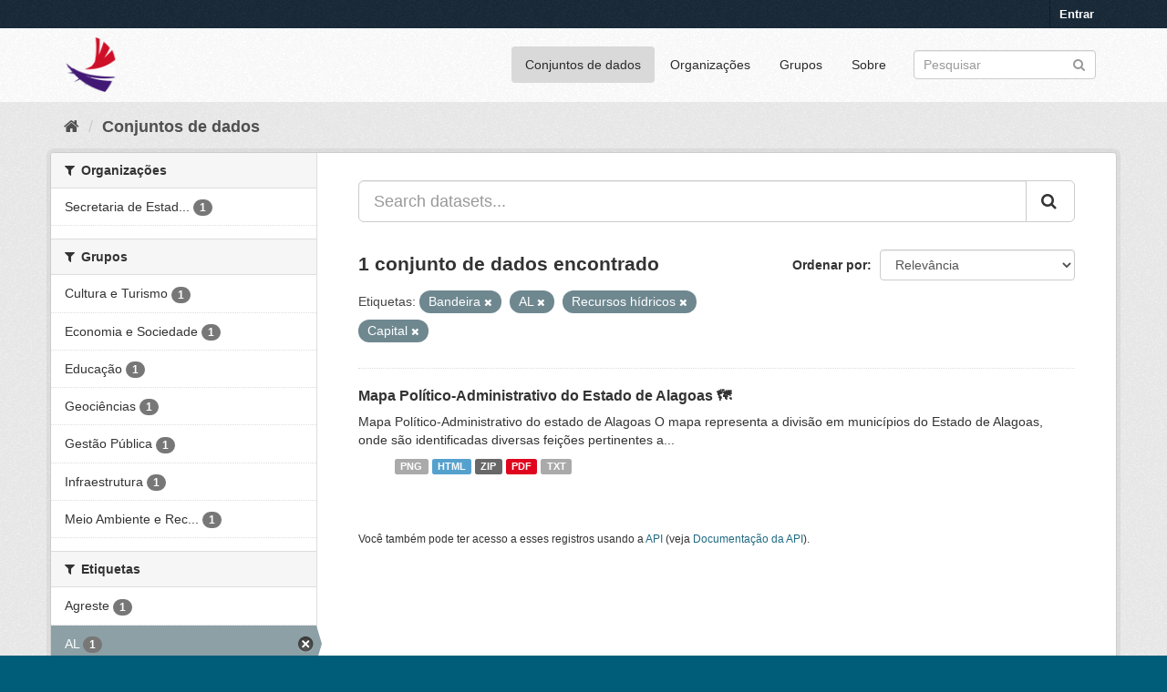

--- FILE ---
content_type: text/html; charset=utf-8
request_url: https://dados.al.gov.br/catalogo/dataset?tags=Bandeira&tags=AL&tags=Recursos+h%C3%ADdricos&tags=Capital
body_size: 5592
content:
<!DOCTYPE html>
<!--[if IE 9]> <html lang="pt_BR" class="ie9"> <![endif]-->
<!--[if gt IE 8]><!--> <html lang="pt_BR"> <!--<![endif]-->
  <head>
    <link rel="stylesheet" type="text/css" href="/catalogo/fanstatic/vendor/:version:2020-09-01T12:25:20.28/select2/select2.css" />
<link rel="stylesheet" type="text/css" href="/catalogo/fanstatic/css/:version:2023-06-21T15:00:22.33/main.min.css" />
<link rel="stylesheet" type="text/css" href="/catalogo/fanstatic/vendor/:version:2020-09-01T12:25:20.28/font-awesome/css/font-awesome.min.css" />
<link rel="stylesheet" type="text/css" href="/catalogo/fanstatic/ckanext-geoview/:version:2019-05-02T11:04:45.07/css/geo-resource-styles.css" />
<link rel="stylesheet" type="text/css" href="/catalogo/fanstatic/ckanext-harvest/:version:2019-04-25T12:13:18.31/styles/harvest.css" />
<link rel="stylesheet" type="text/css" href="/catalogo/fanstatic/privatedatasets/:version:2019-05-08T07:55:10.38/custom.css" />

	<meta charset="utf-8" />
      <meta name="generator" content="ckan 2.8.5" />
      <meta name="viewport" content="width=device-width, initial-scale=1.0">
    <title>Conjuntos de dados - Alagoas em Dados e Informações</title>

    
    <link rel="shortcut icon" href="/base/images/ckan.ico" />
    
  
    
      
    
    

  


    
      
      
    
 <script>
        (function(i,s,o,g,r,a,m){i['GoogleAnalyticsObject']=r;i[r]=i[r]||function(){
                (i[r].q=i[r].q||[]).push(arguments)},i[r].l=1*new Date();a=s.createElement(o),
            m=s.getElementsByTagName(o)[0];a.async=1;a.src=g;m.parentNode.insertBefore(a,m)
        })(window,document,'script','//www.google-analytics.com/analytics.js','ga');
        ga('create', 'UA-56490249-1', 'auto');
        ga('send', 'pageview');
   </script>
		
   </head>	
  
  <body data-site-root="https://dados.al.gov.br/catalogo/" data-locale-root="https://dados.al.gov.br/catalogo/" >

    
    <div class="hide"><a href="#content">Pular para o conteúdo</a></div>
  

  
     
<header class="account-masthead">
  <div class="container">
     
    <nav class="account not-authed">
      <ul class="list-unstyled">
        
        <li><a href="/catalogo/user/login">Entrar</a></li>
         
      </ul>
    </nav>
     
  </div>
</header>

<header class="navbar navbar-static-top masthead">
    
  <div class="container">
    <div class="navbar-right">
      <button data-target="#main-navigation-toggle" data-toggle="collapse" class="navbar-toggle collapsed" type="button">
        <span class="fa fa-bars"></span>
      </button>
    </div>
    <hgroup class="header-image navbar-left">
       
      <a class="logo" href="/"><img src="https://dados.al.gov.br/catalogo/uploads/admin/2021-01-20-151315.418520ADicon.ico" alt="Alagoas em Dados e Informações" title="Alagoas em Dados e Informações" /></a>
       
    </hgroup>

    <div class="collapse navbar-collapse" id="main-navigation-toggle">
      
      <nav class="section navigation">
        <ul class="nav nav-pills">
           <li class="active"><a href="/catalogo/dataset">Conjuntos de dados</a></li><li><a href="/catalogo/organization">Organizações</a></li><li><a href="/catalogo/group">Grupos</a></li><li><a href="/catalogo/about">Sobre</a></li> 
        </ul>
      </nav>
       
      <form class="section site-search simple-input" action="/catalogo/dataset" method="get">
        <div class="field">
          <label for="field-sitewide-search">Buscar conjunto de dados</label>
          <input id="field-sitewide-search" type="text" class="form-control" name="q" placeholder="Pesquisar" />
          <button class="btn-search" type="submit"><i class="fa fa-search"></i></button>
        </div>
      </form>
      
    </div>
  </div>
</header>

  
    <div role="main">
      <div id="content" class="container">
        
          
            <div class="flash-messages">
              
                
              
            </div>
          

          
            <div class="toolbar">
              
                
                  <ol class="breadcrumb">
                    
<li class="home"><a href="/catalogo/"><i class="fa fa-home"></i><span> Início</span></a></li>
                    
  <li class="active"><a class=" active" href="/catalogo/dataset">Conjuntos de dados</a></li>

                  </ol>
                
              
            </div>
          

          <div class="row wrapper">
            
            
            

            
              <aside class="secondary col-sm-3">
                
                
<div class="filters">
  <div>
    
      

  
  
    
      
      
        <section class="module module-narrow module-shallow">
          
            <h2 class="module-heading">
              <i class="fa fa-filter"></i>
              
              Organizações
            </h2>
          
          
            
            
              <nav>
                <ul class="list-unstyled nav nav-simple nav-facet">
                  
                    
                    
                    
                    
                      <li class="nav-item">
                        <a href="/catalogo/dataset?tags=Bandeira&amp;tags=AL&amp;tags=Recursos+h%C3%ADdricos&amp;tags=Capital&amp;organization=secretaria-de-estado-do-planejamento-gestao-e-patrimonio-seplag" title="Secretaria de Estado do Planejamento, Gestão e Patrimônio - SEPLAG">
                          <span class="item-label">Secretaria de Estad...</span>
                          <span class="hidden separator"> - </span>
                          <span class="item-count badge">1</span>
                        </a>
                      </li>
                  
                </ul>
              </nav>

              <p class="module-footer">
                
                  
                
              </p>
            
            
          
        </section>
      
    
  

    
      

  
  
    
      
      
        <section class="module module-narrow module-shallow">
          
            <h2 class="module-heading">
              <i class="fa fa-filter"></i>
              
              Grupos
            </h2>
          
          
            
            
              <nav>
                <ul class="list-unstyled nav nav-simple nav-facet">
                  
                    
                    
                    
                    
                      <li class="nav-item">
                        <a href="/catalogo/dataset?tags=Bandeira&amp;groups=cultura-e-turismo&amp;tags=AL&amp;tags=Recursos+h%C3%ADdricos&amp;tags=Capital" title="">
                          <span class="item-label">Cultura e Turismo</span>
                          <span class="hidden separator"> - </span>
                          <span class="item-count badge">1</span>
                        </a>
                      </li>
                  
                    
                    
                    
                    
                      <li class="nav-item">
                        <a href="/catalogo/dataset?tags=Bandeira&amp;groups=economia-e-sociedade&amp;tags=AL&amp;tags=Recursos+h%C3%ADdricos&amp;tags=Capital" title="">
                          <span class="item-label">Economia e Sociedade</span>
                          <span class="hidden separator"> - </span>
                          <span class="item-count badge">1</span>
                        </a>
                      </li>
                  
                    
                    
                    
                    
                      <li class="nav-item">
                        <a href="/catalogo/dataset?tags=Bandeira&amp;groups=educacao&amp;tags=AL&amp;tags=Recursos+h%C3%ADdricos&amp;tags=Capital" title="">
                          <span class="item-label">Educação</span>
                          <span class="hidden separator"> - </span>
                          <span class="item-count badge">1</span>
                        </a>
                      </li>
                  
                    
                    
                    
                    
                      <li class="nav-item">
                        <a href="/catalogo/dataset?tags=Bandeira&amp;groups=geociencias&amp;tags=AL&amp;tags=Recursos+h%C3%ADdricos&amp;tags=Capital" title="">
                          <span class="item-label">Geociências</span>
                          <span class="hidden separator"> - </span>
                          <span class="item-count badge">1</span>
                        </a>
                      </li>
                  
                    
                    
                    
                    
                      <li class="nav-item">
                        <a href="/catalogo/dataset?tags=Bandeira&amp;tags=AL&amp;tags=Recursos+h%C3%ADdricos&amp;tags=Capital&amp;groups=gestao-publica" title="">
                          <span class="item-label">Gestão Pública</span>
                          <span class="hidden separator"> - </span>
                          <span class="item-count badge">1</span>
                        </a>
                      </li>
                  
                    
                    
                    
                    
                      <li class="nav-item">
                        <a href="/catalogo/dataset?tags=Bandeira&amp;groups=infraestrutura&amp;tags=AL&amp;tags=Recursos+h%C3%ADdricos&amp;tags=Capital" title="">
                          <span class="item-label">Infraestrutura</span>
                          <span class="hidden separator"> - </span>
                          <span class="item-count badge">1</span>
                        </a>
                      </li>
                  
                    
                    
                    
                    
                      <li class="nav-item">
                        <a href="/catalogo/dataset?tags=Bandeira&amp;groups=meio-ambiente-e-recursos-hidricos&amp;tags=AL&amp;tags=Recursos+h%C3%ADdricos&amp;tags=Capital" title="Meio Ambiente e Recursos Hídricos">
                          <span class="item-label">Meio Ambiente e Rec...</span>
                          <span class="hidden separator"> - </span>
                          <span class="item-count badge">1</span>
                        </a>
                      </li>
                  
                </ul>
              </nav>

              <p class="module-footer">
                
                  
                
              </p>
            
            
          
        </section>
      
    
  

    
      

  
  
    
      
      
        <section class="module module-narrow module-shallow">
          
            <h2 class="module-heading">
              <i class="fa fa-filter"></i>
              
              Etiquetas
            </h2>
          
          
            
            
              <nav>
                <ul class="list-unstyled nav nav-simple nav-facet">
                  
                    
                    
                    
                    
                      <li class="nav-item">
                        <a href="/catalogo/dataset?tags=Bandeira&amp;tags=Agreste&amp;tags=AL&amp;tags=Recursos+h%C3%ADdricos&amp;tags=Capital" title="">
                          <span class="item-label">Agreste</span>
                          <span class="hidden separator"> - </span>
                          <span class="item-count badge">1</span>
                        </a>
                      </li>
                  
                    
                    
                    
                    
                      <li class="nav-item active">
                        <a href="/catalogo/dataset?tags=Bandeira&amp;tags=Recursos+h%C3%ADdricos&amp;tags=Capital" title="">
                          <span class="item-label">AL</span>
                          <span class="hidden separator"> - </span>
                          <span class="item-count badge">1</span>
                        </a>
                      </li>
                  
                    
                    
                    
                    
                      <li class="nav-item">
                        <a href="/catalogo/dataset?tags=Bandeira&amp;tags=AL&amp;tags=Recursos+h%C3%ADdricos&amp;tags=Capital&amp;tags=ALAGOAS" title="">
                          <span class="item-label">ALAGOAS</span>
                          <span class="hidden separator"> - </span>
                          <span class="item-count badge">1</span>
                        </a>
                      </li>
                  
                    
                    
                    
                    
                      <li class="nav-item">
                        <a href="/catalogo/dataset?tags=Bandeira&amp;tags=Alto+Sert%C3%A3o&amp;tags=AL&amp;tags=Recursos+h%C3%ADdricos&amp;tags=Capital" title="">
                          <span class="item-label">Alto Sertão</span>
                          <span class="hidden separator"> - </span>
                          <span class="item-count badge">1</span>
                        </a>
                      </li>
                  
                    
                    
                    
                    
                      <li class="nav-item">
                        <a href="/catalogo/dataset?tags=Bandeira&amp;tags=Arapiraca+-AL&amp;tags=AL&amp;tags=Recursos+h%C3%ADdricos&amp;tags=Capital" title="">
                          <span class="item-label">Arapiraca -AL</span>
                          <span class="hidden separator"> - </span>
                          <span class="item-count badge">1</span>
                        </a>
                      </li>
                  
                    
                    
                    
                    
                      <li class="nav-item">
                        <a href="/catalogo/dataset?tags=Bandeira&amp;tags=AL&amp;tags=Recursos+h%C3%ADdricos&amp;tags=Capital&amp;tags=Atalaia+-+AL" title="">
                          <span class="item-label">Atalaia - AL</span>
                          <span class="hidden separator"> - </span>
                          <span class="item-count badge">1</span>
                        </a>
                      </li>
                  
                    
                    
                    
                    
                      <li class="nav-item active">
                        <a href="/catalogo/dataset?tags=AL&amp;tags=Recursos+h%C3%ADdricos&amp;tags=Capital" title="">
                          <span class="item-label">Bandeira</span>
                          <span class="hidden separator"> - </span>
                          <span class="item-count badge">1</span>
                        </a>
                      </li>
                  
                    
                    
                    
                    
                      <li class="nav-item">
                        <a href="/catalogo/dataset?tags=Bandeira&amp;tags=Bras%C3%A3o&amp;tags=AL&amp;tags=Recursos+h%C3%ADdricos&amp;tags=Capital" title="">
                          <span class="item-label">Brasão</span>
                          <span class="hidden separator"> - </span>
                          <span class="item-count badge">1</span>
                        </a>
                      </li>
                  
                    
                    
                    
                    
                      <li class="nav-item">
                        <a href="/catalogo/dataset?tags=Bandeira&amp;tags=AL&amp;tags=Recursos+h%C3%ADdricos&amp;tags=Capital&amp;tags=Canal+do+Sert%C3%A3o" title="">
                          <span class="item-label">Canal do Sertão</span>
                          <span class="hidden separator"> - </span>
                          <span class="item-count badge">1</span>
                        </a>
                      </li>
                  
                    
                    
                    
                    
                      <li class="nav-item active">
                        <a href="/catalogo/dataset?tags=Bandeira&amp;tags=AL&amp;tags=Recursos+h%C3%ADdricos" title="">
                          <span class="item-label">Capital</span>
                          <span class="hidden separator"> - </span>
                          <span class="item-count badge">1</span>
                        </a>
                      </li>
                  
                </ul>
              </nav>

              <p class="module-footer">
                
                  
                    <a href="/catalogo/dataset?tags=Bandeira&amp;tags=AL&amp;tags=Recursos+h%C3%ADdricos&amp;tags=Capital&amp;_tags_limit=0" class="read-more">Mostrar mais Etiquetas</a>
                  
                
              </p>
            
            
          
        </section>
      
    
  

    
      

  
  
    
      
      
        <section class="module module-narrow module-shallow">
          
            <h2 class="module-heading">
              <i class="fa fa-filter"></i>
              
              Formatos
            </h2>
          
          
            
            
              <nav>
                <ul class="list-unstyled nav nav-simple nav-facet">
                  
                    
                    
                    
                    
                      <li class="nav-item">
                        <a href="/catalogo/dataset?tags=Bandeira&amp;res_format=HTML&amp;tags=AL&amp;tags=Recursos+h%C3%ADdricos&amp;tags=Capital" title="">
                          <span class="item-label">HTML</span>
                          <span class="hidden separator"> - </span>
                          <span class="item-count badge">1</span>
                        </a>
                      </li>
                  
                    
                    
                    
                    
                      <li class="nav-item">
                        <a href="/catalogo/dataset?tags=Bandeira&amp;res_format=PDF&amp;tags=AL&amp;tags=Recursos+h%C3%ADdricos&amp;tags=Capital" title="">
                          <span class="item-label">PDF</span>
                          <span class="hidden separator"> - </span>
                          <span class="item-count badge">1</span>
                        </a>
                      </li>
                  
                    
                    
                    
                    
                      <li class="nav-item">
                        <a href="/catalogo/dataset?tags=Bandeira&amp;tags=AL&amp;tags=Recursos+h%C3%ADdricos&amp;tags=Capital&amp;res_format=PNG" title="">
                          <span class="item-label">PNG</span>
                          <span class="hidden separator"> - </span>
                          <span class="item-count badge">1</span>
                        </a>
                      </li>
                  
                    
                    
                    
                    
                      <li class="nav-item">
                        <a href="/catalogo/dataset?tags=Bandeira&amp;res_format=TXT&amp;tags=AL&amp;tags=Recursos+h%C3%ADdricos&amp;tags=Capital" title="">
                          <span class="item-label">TXT</span>
                          <span class="hidden separator"> - </span>
                          <span class="item-count badge">1</span>
                        </a>
                      </li>
                  
                    
                    
                    
                    
                      <li class="nav-item">
                        <a href="/catalogo/dataset?tags=Bandeira&amp;tags=AL&amp;tags=Recursos+h%C3%ADdricos&amp;tags=Capital&amp;res_format=ZIP" title="">
                          <span class="item-label">ZIP</span>
                          <span class="hidden separator"> - </span>
                          <span class="item-count badge">1</span>
                        </a>
                      </li>
                  
                </ul>
              </nav>

              <p class="module-footer">
                
                  
                
              </p>
            
            
          
        </section>
      
    
  

    
      

  
  
    
      
      
        <section class="module module-narrow module-shallow">
          
            <h2 class="module-heading">
              <i class="fa fa-filter"></i>
              
              Licenças
            </h2>
          
          
            
            
              <nav>
                <ul class="list-unstyled nav nav-simple nav-facet">
                  
                    
                    
                    
                    
                      <li class="nav-item">
                        <a href="/catalogo/dataset?tags=Bandeira&amp;license_id=cc-by&amp;tags=AL&amp;tags=Recursos+h%C3%ADdricos&amp;tags=Capital" title="Creative Commons Atribuição">
                          <span class="item-label">Creative Commons At...</span>
                          <span class="hidden separator"> - </span>
                          <span class="item-count badge">1</span>
                        </a>
                      </li>
                  
                </ul>
              </nav>

              <p class="module-footer">
                
                  
                
              </p>
            
            
          
        </section>
      
    
  

    
  </div>
  <a class="close no-text hide-filters"><i class="fa fa-times-circle"></i><span class="text">close</span></a>
</div>

              </aside>
            

            
              <div class="primary col-sm-9 col-xs-12">
                
                
  <section class="module">
    <div class="module-content">
      
        
      
      
        
        
        







<form id="dataset-search-form" class="search-form" method="get" data-module="select-switch">

  
    <div class="input-group search-input-group">
      <input aria-label="Search datasets..." id="field-giant-search" type="text" class="form-control input-lg" name="q" value="" autocomplete="off" placeholder="Search datasets...">
      
      <span class="input-group-btn">
        <button class="btn btn-default btn-lg" type="submit" value="search">
          <i class="fa fa-search"></i>
        </button>
      </span>
      
    </div>
  

  
    <span>
  
  

  
  
  
  <input type="hidden" name="tags" value="Bandeira" />
  
  
  
  
  
  <input type="hidden" name="tags" value="AL" />
  
  
  
  
  
  <input type="hidden" name="tags" value="Recursos hídricos" />
  
  
  
  
  
  <input type="hidden" name="tags" value="Capital" />
  
  
  
  </span>
  

  
    
      <div class="form-select form-group control-order-by">
        <label for="field-order-by">Ordenar por</label>
        <select id="field-order-by" name="sort" class="form-control">
          
            
              <option value="score desc, metadata_modified desc" selected="selected">Relevância</option>
            
          
            
              <option value="title_string asc">Nome Crescente</option>
            
          
            
              <option value="title_string desc">Nome Descrescente</option>
            
          
            
              <option value="metadata_modified desc">Modificada pela última vez</option>
            
          
            
              <option value="views_recent desc">Popular</option>
            
          
        </select>
        
        <button class="btn btn-default js-hide" type="submit">Ir</button>
        
      </div>
    
  

  
    
      <h2>

  
  
  
  

1 conjunto de dados encontrado</h2>
    
  

  
    
      <p class="filter-list">
        
          
          <span class="facet">Etiquetas:</span>
          
            <span class="filtered pill">Bandeira
              <a href="dataset?tags=AL&amp;tags=Recursos+h%C3%ADdricos&amp;tags=Capital" class="remove" title="Remover"><i class="fa fa-times"></i></a>
            </span>
          
            <span class="filtered pill">AL
              <a href="dataset?tags=Bandeira&amp;tags=Recursos+h%C3%ADdricos&amp;tags=Capital" class="remove" title="Remover"><i class="fa fa-times"></i></a>
            </span>
          
            <span class="filtered pill">Recursos hídricos
              <a href="dataset?tags=Bandeira&amp;tags=AL&amp;tags=Capital" class="remove" title="Remover"><i class="fa fa-times"></i></a>
            </span>
          
            <span class="filtered pill">Capital
              <a href="dataset?tags=Bandeira&amp;tags=AL&amp;tags=Recursos+h%C3%ADdricos" class="remove" title="Remover"><i class="fa fa-times"></i></a>
            </span>
          
        
      </p>
      <a class="show-filters btn btn-default">Filtrar Resultados</a>
    
  

</form>




      
      
        

  
    <ul class="dataset-list list-unstyled">
    	
	      
	        









<li class="dataset-item">
  
    <div class="dataset-content">
      <h3 class="dataset-heading">
        
        
        
        
        <!-- Customizations Acquire Button -->
        
            <a href="/catalogo/dataset/mapa-politico-administrativo-do-estado-de-alagoas">Mapa Político-Administrativo do Estado de Alagoas 🗺️</a>
        
        <!-- End of customizations Acquire Button -->
        
        
        
      </h3>
      
      
        <div>Mapa Político-Administrativo  do estado de Alagoas
O mapa representa a divisão em municípios do Estado de Alagoas, onde  são identificadas diversas feições pertinentes a...</div>
      
    </div>
    
      <ul class="dataset-resources unstyled">
        
          <li>
            <a href="/catalogo/dataset/mapa-politico-administrativo-do-estado-de-alagoas" class="label" data-format="png">PNG</a>
          </li>
        
          <li>
            <a href="/catalogo/dataset/mapa-politico-administrativo-do-estado-de-alagoas" class="label" data-format="html">HTML</a>
          </li>
        
          <li>
            <a href="/catalogo/dataset/mapa-politico-administrativo-do-estado-de-alagoas" class="label" data-format="zip">ZIP</a>
          </li>
        
          <li>
            <a href="/catalogo/dataset/mapa-politico-administrativo-do-estado-de-alagoas" class="label" data-format="pdf">PDF</a>
          </li>
        
          <li>
            <a href="/catalogo/dataset/mapa-politico-administrativo-do-estado-de-alagoas" class="label" data-format="txt">TXT</a>
          </li>
        
      </ul>
    
  
</li>
	      
	    
    </ul>
  

      
    </div>

    
      
    
  </section>

  
  <section class="module">
    <div class="module-content">
      
      <small>
        
        
        
           Você também pode ter acesso a esses registros usando a <a href="/catalogo/api/3">API</a> (veja <a href="http://docs.ckan.org/en/2.8/api/">Documentação da API</a>). 
      </small>
      
    </div>
  </section>
  

              </div>
            
          </div>
        
      </div>
    </div>
  
    <footer class="site-footer">
  <div class="container">
    
    <div class="row">
      <div class="col-md-8 footer-links">
        
          <ul class="list-unstyled">
            
              <li><a href="/catalogo/about">Sobre Alagoas em Dados e Informações</a></li>
            
          </ul>
          <ul class="list-unstyled">
            
              
              <li><a href="http://docs.ckan.org/en/2.8/api/">API do CKAN</a></li>
              <li><a href="http://www.ckan.org/">Associação CKAN</a></li>
              <li><a href="http://www.opendefinition.org/okd/"><img src="/catalogo/base/images/od_80x15_blue.png" alt="Open Data"></a></li>
            
          </ul>
        
      </div>
      <div class="col-md-4 attribution">
        
          <p><strong>Impulsionado por</strong> <a class="hide-text ckan-footer-logo" href="http://ckan.org">CKAN</a></p>
        
        
          
<form class="form-inline form-select lang-select" action="/catalogo/util/redirect" data-module="select-switch" method="POST">
  <label for="field-lang-select">Idioma</label>
  <select id="field-lang-select" name="url" data-module="autocomplete" data-module-dropdown-class="lang-dropdown" data-module-container-class="lang-container">
    
      <option value="/catalogo/pt_BR/dataset?tags=Bandeira&amp;tags=AL&amp;tags=Recursos+h%C3%ADdricos&amp;tags=Capital" selected="selected">
        português (Brasil)
      </option>
    
      <option value="/catalogo/en/dataset?tags=Bandeira&amp;tags=AL&amp;tags=Recursos+h%C3%ADdricos&amp;tags=Capital" >
        English
      </option>
    
      <option value="/catalogo/ja/dataset?tags=Bandeira&amp;tags=AL&amp;tags=Recursos+h%C3%ADdricos&amp;tags=Capital" >
        日本語
      </option>
    
      <option value="/catalogo/it/dataset?tags=Bandeira&amp;tags=AL&amp;tags=Recursos+h%C3%ADdricos&amp;tags=Capital" >
        italiano
      </option>
    
      <option value="/catalogo/cs_CZ/dataset?tags=Bandeira&amp;tags=AL&amp;tags=Recursos+h%C3%ADdricos&amp;tags=Capital" >
        čeština (Česká republika)
      </option>
    
      <option value="/catalogo/ca/dataset?tags=Bandeira&amp;tags=AL&amp;tags=Recursos+h%C3%ADdricos&amp;tags=Capital" >
        català
      </option>
    
      <option value="/catalogo/es/dataset?tags=Bandeira&amp;tags=AL&amp;tags=Recursos+h%C3%ADdricos&amp;tags=Capital" >
        español
      </option>
    
      <option value="/catalogo/fr/dataset?tags=Bandeira&amp;tags=AL&amp;tags=Recursos+h%C3%ADdricos&amp;tags=Capital" >
        français
      </option>
    
      <option value="/catalogo/el/dataset?tags=Bandeira&amp;tags=AL&amp;tags=Recursos+h%C3%ADdricos&amp;tags=Capital" >
        Ελληνικά
      </option>
    
      <option value="/catalogo/sv/dataset?tags=Bandeira&amp;tags=AL&amp;tags=Recursos+h%C3%ADdricos&amp;tags=Capital" >
        svenska
      </option>
    
      <option value="/catalogo/sr/dataset?tags=Bandeira&amp;tags=AL&amp;tags=Recursos+h%C3%ADdricos&amp;tags=Capital" >
        српски
      </option>
    
      <option value="/catalogo/no/dataset?tags=Bandeira&amp;tags=AL&amp;tags=Recursos+h%C3%ADdricos&amp;tags=Capital" >
        norsk bokmål (Norge)
      </option>
    
      <option value="/catalogo/sk/dataset?tags=Bandeira&amp;tags=AL&amp;tags=Recursos+h%C3%ADdricos&amp;tags=Capital" >
        slovenčina
      </option>
    
      <option value="/catalogo/fi/dataset?tags=Bandeira&amp;tags=AL&amp;tags=Recursos+h%C3%ADdricos&amp;tags=Capital" >
        suomi
      </option>
    
      <option value="/catalogo/ru/dataset?tags=Bandeira&amp;tags=AL&amp;tags=Recursos+h%C3%ADdricos&amp;tags=Capital" >
        русский
      </option>
    
      <option value="/catalogo/de/dataset?tags=Bandeira&amp;tags=AL&amp;tags=Recursos+h%C3%ADdricos&amp;tags=Capital" >
        Deutsch
      </option>
    
      <option value="/catalogo/pl/dataset?tags=Bandeira&amp;tags=AL&amp;tags=Recursos+h%C3%ADdricos&amp;tags=Capital" >
        polski
      </option>
    
      <option value="/catalogo/nl/dataset?tags=Bandeira&amp;tags=AL&amp;tags=Recursos+h%C3%ADdricos&amp;tags=Capital" >
        Nederlands
      </option>
    
      <option value="/catalogo/bg/dataset?tags=Bandeira&amp;tags=AL&amp;tags=Recursos+h%C3%ADdricos&amp;tags=Capital" >
        български
      </option>
    
      <option value="/catalogo/ko_KR/dataset?tags=Bandeira&amp;tags=AL&amp;tags=Recursos+h%C3%ADdricos&amp;tags=Capital" >
        한국어 (대한민국)
      </option>
    
      <option value="/catalogo/hu/dataset?tags=Bandeira&amp;tags=AL&amp;tags=Recursos+h%C3%ADdricos&amp;tags=Capital" >
        magyar
      </option>
    
      <option value="/catalogo/sl/dataset?tags=Bandeira&amp;tags=AL&amp;tags=Recursos+h%C3%ADdricos&amp;tags=Capital" >
        slovenščina
      </option>
    
      <option value="/catalogo/lv/dataset?tags=Bandeira&amp;tags=AL&amp;tags=Recursos+h%C3%ADdricos&amp;tags=Capital" >
        latviešu
      </option>
    
      <option value="/catalogo/tr/dataset?tags=Bandeira&amp;tags=AL&amp;tags=Recursos+h%C3%ADdricos&amp;tags=Capital" >
        Türkçe
      </option>
    
      <option value="/catalogo/id/dataset?tags=Bandeira&amp;tags=AL&amp;tags=Recursos+h%C3%ADdricos&amp;tags=Capital" >
        Indonesia
      </option>
    
      <option value="/catalogo/is/dataset?tags=Bandeira&amp;tags=AL&amp;tags=Recursos+h%C3%ADdricos&amp;tags=Capital" >
        íslenska
      </option>
    
      <option value="/catalogo/mn_MN/dataset?tags=Bandeira&amp;tags=AL&amp;tags=Recursos+h%C3%ADdricos&amp;tags=Capital" >
        монгол (Монгол)
      </option>
    
      <option value="/catalogo/hr/dataset?tags=Bandeira&amp;tags=AL&amp;tags=Recursos+h%C3%ADdricos&amp;tags=Capital" >
        hrvatski
      </option>
    
      <option value="/catalogo/fa_IR/dataset?tags=Bandeira&amp;tags=AL&amp;tags=Recursos+h%C3%ADdricos&amp;tags=Capital" >
        فارسی (ایران)
      </option>
    
      <option value="/catalogo/en_AU/dataset?tags=Bandeira&amp;tags=AL&amp;tags=Recursos+h%C3%ADdricos&amp;tags=Capital" >
        English (Australia)
      </option>
    
      <option value="/catalogo/am/dataset?tags=Bandeira&amp;tags=AL&amp;tags=Recursos+h%C3%ADdricos&amp;tags=Capital" >
        አማርኛ
      </option>
    
      <option value="/catalogo/th/dataset?tags=Bandeira&amp;tags=AL&amp;tags=Recursos+h%C3%ADdricos&amp;tags=Capital" >
        ไทย
      </option>
    
      <option value="/catalogo/km/dataset?tags=Bandeira&amp;tags=AL&amp;tags=Recursos+h%C3%ADdricos&amp;tags=Capital" >
        ខ្មែរ
      </option>
    
      <option value="/catalogo/sq/dataset?tags=Bandeira&amp;tags=AL&amp;tags=Recursos+h%C3%ADdricos&amp;tags=Capital" >
        shqip
      </option>
    
      <option value="/catalogo/pt_PT/dataset?tags=Bandeira&amp;tags=AL&amp;tags=Recursos+h%C3%ADdricos&amp;tags=Capital" >
        português (Portugal)
      </option>
    
      <option value="/catalogo/tl/dataset?tags=Bandeira&amp;tags=AL&amp;tags=Recursos+h%C3%ADdricos&amp;tags=Capital" >
        Filipino (Pilipinas)
      </option>
    
      <option value="/catalogo/ne/dataset?tags=Bandeira&amp;tags=AL&amp;tags=Recursos+h%C3%ADdricos&amp;tags=Capital" >
        नेपाली
      </option>
    
      <option value="/catalogo/uk/dataset?tags=Bandeira&amp;tags=AL&amp;tags=Recursos+h%C3%ADdricos&amp;tags=Capital" >
        українська
      </option>
    
      <option value="/catalogo/ro/dataset?tags=Bandeira&amp;tags=AL&amp;tags=Recursos+h%C3%ADdricos&amp;tags=Capital" >
        română
      </option>
    
      <option value="/catalogo/zh_CN/dataset?tags=Bandeira&amp;tags=AL&amp;tags=Recursos+h%C3%ADdricos&amp;tags=Capital" >
        中文 (简体, 中国)
      </option>
    
      <option value="/catalogo/eu/dataset?tags=Bandeira&amp;tags=AL&amp;tags=Recursos+h%C3%ADdricos&amp;tags=Capital" >
        euskara
      </option>
    
      <option value="/catalogo/sr_Latn/dataset?tags=Bandeira&amp;tags=AL&amp;tags=Recursos+h%C3%ADdricos&amp;tags=Capital" >
        srpski (latinica)
      </option>
    
      <option value="/catalogo/da_DK/dataset?tags=Bandeira&amp;tags=AL&amp;tags=Recursos+h%C3%ADdricos&amp;tags=Capital" >
        dansk (Danmark)
      </option>
    
      <option value="/catalogo/es_AR/dataset?tags=Bandeira&amp;tags=AL&amp;tags=Recursos+h%C3%ADdricos&amp;tags=Capital" >
        español (Argentina)
      </option>
    
      <option value="/catalogo/vi/dataset?tags=Bandeira&amp;tags=AL&amp;tags=Recursos+h%C3%ADdricos&amp;tags=Capital" >
        Tiếng Việt
      </option>
    
      <option value="/catalogo/uk_UA/dataset?tags=Bandeira&amp;tags=AL&amp;tags=Recursos+h%C3%ADdricos&amp;tags=Capital" >
        українська (Україна)
      </option>
    
      <option value="/catalogo/lt/dataset?tags=Bandeira&amp;tags=AL&amp;tags=Recursos+h%C3%ADdricos&amp;tags=Capital" >
        lietuvių
      </option>
    
      <option value="/catalogo/mk/dataset?tags=Bandeira&amp;tags=AL&amp;tags=Recursos+h%C3%ADdricos&amp;tags=Capital" >
        македонски
      </option>
    
      <option value="/catalogo/he/dataset?tags=Bandeira&amp;tags=AL&amp;tags=Recursos+h%C3%ADdricos&amp;tags=Capital" >
        עברית
      </option>
    
      <option value="/catalogo/gl/dataset?tags=Bandeira&amp;tags=AL&amp;tags=Recursos+h%C3%ADdricos&amp;tags=Capital" >
        galego
      </option>
    
      <option value="/catalogo/zh_TW/dataset?tags=Bandeira&amp;tags=AL&amp;tags=Recursos+h%C3%ADdricos&amp;tags=Capital" >
        中文 (繁體, 台灣)
      </option>
    
      <option value="/catalogo/ar/dataset?tags=Bandeira&amp;tags=AL&amp;tags=Recursos+h%C3%ADdricos&amp;tags=Capital" >
        العربية
      </option>
    
  </select>
  <button class="btn btn-default js-hide" type="submit">Ir</button>
</form>
        
      </div>
    </div>
    
  </div>

  
    
  
</footer>
  
    
    
    
      
    
  
    

      
  <script>document.getElementsByTagName('html')[0].className += ' js';</script>
<script type="text/javascript" src="/catalogo/fanstatic/vendor/:version:2020-09-01T12:25:20.28/jquery.min.js"></script>
<script type="text/javascript" src="/catalogo/fanstatic/vendor/:version:2020-09-01T12:25:20.28/:bundle:bootstrap/js/bootstrap.min.js;jed.min.js;moment-with-locales.js;select2/select2.min.js"></script>
<script type="text/javascript" src="/catalogo/fanstatic/base/:version:2020-09-01T12:25:20.27/:bundle:plugins/jquery.inherit.min.js;plugins/jquery.proxy-all.min.js;plugins/jquery.url-helpers.min.js;plugins/jquery.date-helpers.min.js;plugins/jquery.slug.min.js;plugins/jquery.slug-preview.min.js;plugins/jquery.truncator.min.js;plugins/jquery.masonry.min.js;plugins/jquery.form-warning.min.js;plugins/jquery.images-loaded.min.js;sandbox.min.js;module.min.js;pubsub.min.js;client.min.js;notify.min.js;i18n.min.js;main.min.js;modules/select-switch.min.js;modules/slug-preview.min.js;modules/basic-form.min.js;modules/confirm-action.min.js;modules/api-info.min.js;modules/autocomplete.min.js;modules/custom-fields.min.js;modules/data-viewer.min.js;modules/table-selectable-rows.min.js;modules/resource-form.min.js;modules/resource-upload-field.min.js;modules/resource-reorder.min.js;modules/resource-view-reorder.min.js;modules/follow.min.js;modules/activity-stream.min.js;modules/dashboard.min.js;modules/resource-view-embed.min.js;view-filters.min.js;modules/resource-view-filters-form.min.js;modules/resource-view-filters.min.js;modules/table-toggle-more.min.js;modules/dataset-visibility.min.js;modules/media-grid.min.js;modules/image-upload.min.js;modules/followers-counter.min.js"></script>
<script type="text/javascript" src="/catalogo/fanstatic/base/:version:2020-09-01T12:25:20.27/tracking.min.js"></script></body>
</html>